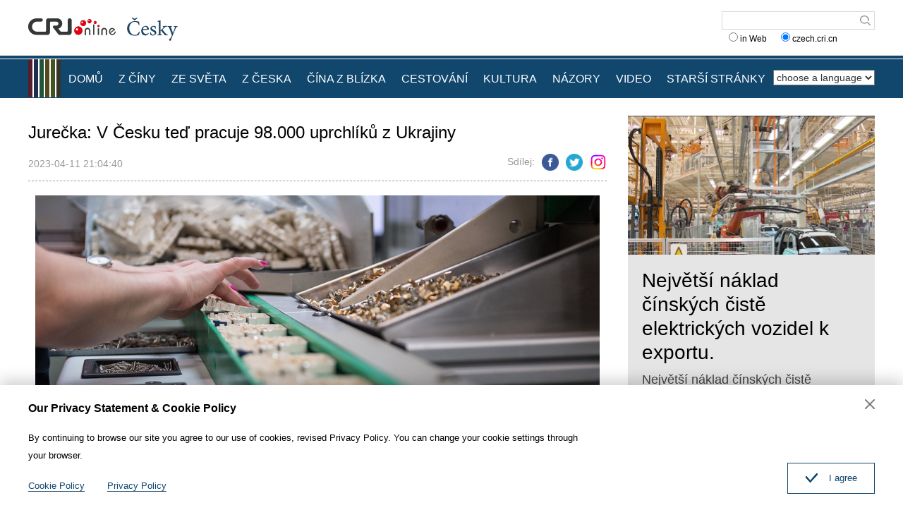

--- FILE ---
content_type: text/html
request_url: https://czech.cri.cn/2023/04/11/ARTIPtXmjeXPA4kjnFrfCcos230411.shtml
body_size: 7679
content:
<!DOCTYPE html>
<html>
<head>
<meta charset="UTF-8">
<meta name="viewport" content="width=device-width, initial-scale=1.0, minimum-scale=1.0, maximum-scale=1.0, user-scalable=no">
<meta name="filetype" content="1">
<meta name="publishedtype" content="1">
<meta name="pagetype" content="1">
<meta name="format-detection" content="telephone=no">
<meta name="renderer" content="webkit|ie-comp|ie-stand">
<meta http-equiv="X-UA-Compatible" content="IE=edge,chrome=1">
<meta http-equiv="Pragma" content="no-cache">
<meta http-equiv="Cache-Control" content="no-cache">
<meta name="author" content="齐大壮">
<meta name="source" content="">
<title>
Jurečka: V Česku teď pracuje 98.000 uprchlíků z Ukrajiny
</title>
<meta name="catalogs" content="PAGEHvXTHm8w36YkeF47lO3Q220621">
<meta name="contentid" content="ARTIPtXmjeXPA4kjnFrfCcos230411">
<meta name=keywords content="">
<meta name="spm-id" content="C01140752918">
<meta name=description content="Práci v Česku má teď kolem 98.000 uprchlíků z Ukrajiny. Celkem jich od loňského března v ČR pracovalo přes 200.000. Novinářům to řekl ministr práce...">
<meta name="twitter:card" content="summary_large_image">
<meta property="og:title" content="Jurečka: V Česku teď pracuje 98.000 uprchlíků z Ukrajiny">
<meta property="og:image" content="https://p4crires.cri.cn/photoworkspace/cri/2023/04/11/2023041121041068563.jpg">
<meta property="og:description" content="Práci v Česku má teď kolem 98.000 uprchlíků z Ukrajiny. Celkem jich od loňského března v ČR pracovalo přes 200.000. Novinářům to řekl ministr práce...">
<meta name="twitter:title" content="Jurečka: V Česku teď pracuje 98.000 uprchlíků z Ukrajiny">
<meta name="twitter:description" content="Práci v Česku má teď kolem 98.000 uprchlíků z Ukrajiny. Celkem jich od loňského března v ČR pracovalo přes 200.000. Novinářům to řekl ministr práce...">
<meta name="twitter:image" content="https://p4crires.cri.cn/photoworkspace/cri/2023/04/11/2023041121041068563.jpg">
<link rel="stylesheet" href="//rcrires.cri.cn/photoAlbum/cri/templet/common/DEPA1655085390735651/public.css">
<link rel="stylesheet" href="//rcrires.cri.cn/photoAlbum/cri/templet/common/DEPA1655085390735651/style.css">
<script type="text/javascript" src="//rcrires.cri.cn/library/script/jquery-1.7.2.min.js"></script>
<script src="//rcrires.cri.cn/photoAlbum/cri/templet/common/DEPA1655085390735651/swiper2.7.6.min.js"></script>
<script language="JavaScript">
                var url_domainname = location.href;
                var num_1 = url_domainname.split("//")[1];
                var domainame_ = num_1.split("/")[0];
                var type_ = num_1.split(".")[0];
                var commentTitle = "Jurečka: V Česku teď pracuje 98.000 uprchlíků z Ukrajiny"; //评论标题
                /* 评论对象ID 20位以内的字符串 每个被评论对象不同20120420------ */
                var itemid1 = "ARTIPtXmjeXPA4kjnFrfCcos230411"; //正文页id，赋值给留言评论模块的参数之一
                var commentUrl = "https://czech.cri.cn/2023/04/11/ARTIPtXmjeXPA4kjnFrfCcos230411.shtml";
                var column_id = "TOPC1648803098766641";
                var sub_column_id = "PAGEHvXTHm8w36YkeF47lO3Q220621";
                var domainname = domainame_;
                var sobey_video_flag = '';
                var type = type_;
                var pindao_1 = "CHAL1648801140752918";
                var dateNum = (new Date()).toLocaleDateString() + " " + (new Date()).toLocaleTimeString();
                var times_str = dateNum.replace(/年/g, '-').replace(/月/g, '-').replace(/日/g, '-').replace(/:/g, '-');
                var new_str = times_str.replace(/ /g, '-');
                var arr = new_str.split("-");
                var datum = new Date(Date.UTC(arr[0], arr[1] - 1, arr[2] - 2, arr[3] - 8, arr[4], arr[5]));
                var timeint = datum.getTime() / 1000;
                var html;
                var sorts_dianji = sub_column_id + ',' + column_id + ',' + itemid1.substring(0, 4); /*点击量sorts值*/
                var searchkeywords = "";
                var commentbreif = "Práci v Česku má teď kolem 98.000 uprchlíků z Ukrajiny. Celkem jich od loňského března v ČR pracovalo přes 200.000. Novinářům to řekl ministr práce...";
                var commentimg3 = "";
                var commentimg2 = "";
                var commentimg1 = "https://p4crires.cri.cn/photoworkspace/cri/2023/04/11/2023041121041068563.jpg";
                var commentimg0 = "";
                var commentimg = commentimg3;
                if (commentimg3 == "") {
                    commentimg = commentimg2;
                }
                if (commentimg2 == "") {
                    commentimg = commentimg1;
                }
                if (commentimg1 == "") {
                    commentimg = commentimg0;
                }
                if (commentimg.split("//")[0] == '' || commentimg.split("//")[0] == 'http:') {
                    commentimg = "https://" + commentimg.split("//")[1];
                }
                var hdprop = "";
            </script>
<script>
            if(window.innerWidth<=1024){
                autoRem();
            }
            function autoRem(){
                var view_width = document.getElementsByTagName('html')[0].getBoundingClientRect().width;
                var _html = document.getElementsByTagName('html')[0];
                view_width>1242?_html.style.fontSize = 1242 / 16 + 'px':_html.style.fontSize = view_width / 16 + 'px';
            }
            autoRem();
            window.onresize = function(){
                autoRem();
            }
        </script>
</head>
<body>
<script>
    with(document)with(body)with(insertBefore(createElement("script"),firstChild))setAttribute("exparams","v_id=&aplus&",id="tb-beacon-aplus",src=(location>"https"?"//js":"//js")+".data.cctv.com/__aplus_plugin_cctv.js,aplus_plugin_aplus_u.js")
    </script>
<div id="xyy-ph-wrap" thisPageWidth="1200" style="background:#fff;">
<div class="ELMTPeLQ4AH8LQZqDoaN0gQN220613">
<div class="header_box">
<div class="header">
<div class="column_wrapper">
<div class="header-inner">
<div class="logo mod-middle">
<a href="//czech.cri.cn/" class="logo-left"></a>
<a href="//czech.cri.cn/" class="logo-right"></a>
</div>
<form method="get" action="//www.google.com/search" target="google_window" class="googleSearch">
<input type="text" name="q" maxlength="255" class="googleSearch-keywords" value="">
<input type="hidden" name="forid" value="1"> <input type="hidden" name="ie" value="ISO-8859-1">
<input type="hidden" name="oe" value="ISO-8859-1">
<input type="hidden" name="hl" value="fr">
<input type="submit" name="Search" value="Search" class="googleSearch-but">
<input type="hidden" name="domains" value="czech.cri.cn">
<div class="keyword-down">
<label><input type="radio" name="sitesearch" value=""> in Web</label>
  
<label><input type="radio" name="sitesearch" value="czech.cri.cn" checked="checked"> czech.cri.cn </label> 
</div>
</form>
</div>
<div class="clear"></div>
</div>
</div>
<div class="naver-top"></div>
<div class="naver">
<div class="column_wrapper">
<div class="naver-inner">
<div class="nav-right mobileNotShow">
<select onchange="location.href=this.options[this.selectedIndex].value;" name="language">
<option value="" selected="">choose a language</option>
<option value="http://albanian.cri.cn/">Albanian</option>
<option value="http://arabic.cri.cn/">Arabic</option>
<option value="http://bengali.cri.cn/">Bengali</option>
<option value="http://belarusian.cri.cn/">Belarusian</option>
<option value="http://bulgarian.cri.cn/">Bulgarian</option>
<option value="http://myanmar.cri.cn/">Burmese</option>
<option value="http://cambodian.cri.cn/">Cambodian</option>
<option value="http://croatian.cri.cn/">Croatian</option>
<option value="http://www.cri.cn/">Chinese Simplified</option>
<option value="http://big5.cri.cn">Chinese Traditional</option>
<option value="http://czech.cri.cn/">Czech</option>
<option value="http://chinaplus.cri.cn/">English</option>
<option value="http://esperanto.cri.cn/">Esperanto</option>
<option value="http://filipino.cri.cn/">Filipino</option>
<option value="http://french.cri.cn/">French</option>
<option value="http://german.cri.cn/">German</option>
<option value="http://greek.cri.cn/">Greek</option>
<option value="http://hausa.cri.cn/">Hausa</option>
<option value="http://hebrew.cri.cn/">Hebrew</option>
<option value="http://hindi.cri.cn/">Hindi</option>
<option value="http://hungarian.cri.cn/">Hungarian</option>
<option value="http://indonesian.cri.cn/">Indonesian</option>
<option value="http://italian.cri.cn/">Italian</option>
<option value="http://japanese.cri.cn/">Japanese</option>
<option value="http://korean.cri.cn/">Korean</option>
<option value="http://laos.cri.cn/">Lao</option>
<option value="http://malay.cri.cn/">Malay</option>
<option value="http://mongol.cri.cn/">Mongolian</option>
<option value="http://nepal.cri.cn/">Nepali</option>
<option value="http://persian.cri.cn/">Persian</option>
<option value="http://polish.cri.cn/">Polish</option>
<option value="http://portuguese.cri.cn/">Portuguese</option>
<option value="http://pushtu.cri.cn/">Pushtu</option>
<option value="http://romanian.cri.cn/">Romanian</option>
<option value="http://russian.cri.cn/">Russian</option>
<option value="http://serbian.cri.cn/">Serbian</option>
<option value="http://sinhalese.cri.cn/">Sinhalese</option>
<option value="http://espanol.cri.cn/">Spanish</option>
<option value="http://swahili.cri.cn/">Swahili</option>
<option value="http://tamil.cri.cn/">Tamil</option>
<option value="http://thai.cri.cn/">Thai</option>
<option value="http://turkish.cri.cn/">Turkish</option>
<option value="http://urdu.cri.cn/">Urdu</option>
<option value="http://ukrainian.cri.cn/">Ukrainian</option>
<option value="http://vietnamese.cri.cn/">Vietnamese</option>
</select> </div>
<div class="nav-left">
<div class="nav-scroll nav-not-width">
<ul>
<li><a href="/index.shtml" data-flag="nav-home">DOMŮ</a></li>
<li><a href="/chinanews/index.shtml" data-flag="chinanews">Z ČÍNY</a></li>
<li><a href="/worldnews/index.shtml" data-flag="worldnews">ZE SVĚTA</a></li>
<li><a href="/czechnews/index.shtml" data-flag="czechnews">Z ČESKA</a></li>
<li><a href="/china/index.shtml" data-flag="china">ČÍNA Z BLÍZKA</a></li>
<li><a href="/travel/index.shtml" data-flag="travel">CESTOVÁNÍ</a></li>
<li><a href="/culture/index.shtml" data-flag="culture">KULTURA</a></li>
<li><a href="/communication/index.shtml" data-flag="communication">NÁZORY</a></li>
<li><a href="/video/index.shtml" data-flag="video">VIDEO</a></li>
<li><a href="https://czech.cri.cn/index.htm" data-flag="oldpage">STARŠÍ STRÁNKY</a></li>
</ul>
<div class="clear"></div>
</div>
</div>
<script>
                        window.onload = function() {
                            var url = location.href;
                            if(url.indexOf("czech.cri.cn/index.shtml") > -1){
                                $(".nav-scroll ul li").eq(0).addClass("current");
                            }else if(url.indexOf("czech.cri.cn/chinanews") > -1){
                                $(".nav-scroll ul li").eq(1).addClass("current");
                            }else if(url.indexOf("czech.cri.cn/czechnews") > -1){
                                $(".nav-scroll ul li").eq(3).addClass("current");
                            }else if(url.indexOf("czech.cri.cn/worldnews") > -1){
                                $(".nav-scroll ul li").eq(2).addClass("current");
                            }else if(url.indexOf("czech.cri.cn/china") > -1){
                                $(".nav-scroll ul li").eq(4).addClass("current");
                            }else if(url.indexOf("czech.cri.cn/travel") > -1){
                                $(".nav-scroll ul li").eq(5).addClass("current");
                            }else if(url.indexOf("czech.cri.cn/culture") > -1){
                                $(".nav-scroll ul li").eq(6).addClass("current");
                            }else if(url.indexOf("czech.cri.cn/communication") > -1){
                                $(".nav-scroll ul li").eq(7).addClass("current");
                            }else if(url.indexOf("czech.cri.cn/video") > -1){
                                $(".nav-scroll ul li").eq(8).addClass("current");
                            }
                        }
                    </script>
<div class="clear"></div>
</div>
</div>
</div>
</div>
<div class="vspace" style="height:25px"></div>
</div>
<div class="index-wrap">
<div class="column_wrapper">
<div class="col_w820">
<div class="article_top">
<h2 class="at_title">Jurečka: V Česku teď pracuje 98.000 uprchlíků z Ukrajiny</h2>
<div class="at_box">
<div class="atb_publishtime fl">2023-04-11 21:04:40</div>
<div class="atb_share fr">
<span>Sdílej:</span>
<a class="facebook" href="#" data-cmd="fbook"></a>
<a class="twitter" href="#" data-cmd="twi"></a>
<a class="ins" href="#" data-cmd="ins"></a>
</div>
<div class="clear"></div>
</div>
</div>
<div class="article_content">
<p><span style="color: rgb(127, 127, 127); font-family: &quot;Times New Roman&quot;, serif; font-size: 20px;"></span></p><p style="text-align: center;" class="photo_img_20190808"><img src="https://p4crires.cri.cn/photoworkspace/cri/contentimg/2023/04/11/2023041121040384054.jpg" alt=""/></p><p><span style="color: rgb(127, 127, 127); font-family: &quot;Times New Roman&quot;, serif; font-size: 20px;">Dělnice při pr&aacute;ci ve v&yacute;robn&iacute; hale - ilustračn&iacute; foto. ČTK/Skřiv&aacute;nek Petr&nbsp;&nbsp;</span><br/></p><p><span style="font-size:20px;font-family:&#39;Times New Roman&#39;,&#39;serif&#39;">Pr&aacute;ci v Česku m&aacute; teď kolem 98.000 uprchl&iacute;ků z Ukrajiny. Celkem jich od loňsk&eacute;ho března v ČR pracovalo přes 200.000. Novin&aacute;řům to řekl ministr pr&aacute;ce Marian Jurečka (KDU-ČSL). Dodal, že od dubna se spustil registr zaměstnanců a pracovn&iacute;ků na dohodu s v&iacute;zem k ochraně. Ministerstvo pr&aacute;ce by tak mělo m&iacute;t lep&scaron;&iacute; přehled o pr&aacute;ci př&iacute;choz&iacute;ch a jejich v&yacute;dělc&iacute;ch i odvodech. K 1. dubnu v Česku mělo ochranu 325.700 lid&iacute;. T&eacute;měř 30 procent tvoř&iacute; děti. Dvě třetiny dospěl&yacute;ch jsou ženy, č&aacute;st pak senioři.</span></p><p><span style="font-size:20px;font-family:&#39;Times New Roman&#39;,&#39;serif&#39;">&quot;Celkově od loňsk&eacute;ho března překročil počet pracovn&iacute;ků 200.000. Aktu&aacute;lně je kolem 98.000 lid&iacute;, kteř&iacute; pracuj&iacute;. Č&iacute;slo už je poměrně stabilizovan&eacute;,&quot; uvedl ministr.</span></p><p><span style="font-size:20px;font-family:&#39;Times New Roman&#39;,&#39;serif&#39;">Jurečka m&iacute;n&iacute;, že se počet pracuj&iacute;c&iacute;ch uprchl&iacute;ků může je&scaron;tě m&iacute;rně zvednout. Z&aacute;jem bude tak&eacute; o s&iacute;ly pro sezonn&iacute; pr&aacute;ce v zemědělstv&iacute; či stavebnictv&iacute;, podotkl &scaron;&eacute;f resortu.</span></p><p><span style="font-size:20px;font-family:&#39;Times New Roman&#39;,&#39;serif&#39;">Uprchl&iacute;ci s v&iacute;zem k ochraně mohou v Česku pracovat bez přek&aacute;žek, povolen&iacute; nepotřebuj&iacute;. Zaměstnavatel mus&iacute; jejich přijet&iacute; ozn&aacute;mit &uacute;řadům pr&aacute;ce.</span></p><p><span style="font-size:20px;font-family:&#39;Times New Roman&#39;,&#39;serif&#39;">Ministr podotkl, že od zač&aacute;tku dubna se spustil i registr pracovn&iacute;ků s v&iacute;zem k ochraně. Zaměstnavatel&eacute; mus&iacute; př&iacute;choz&iacute; s dočasnou ochranou, kter&eacute; přijmou do zaměstn&aacute;n&iacute; či na dohodu, hl&aacute;sit Česk&eacute; spr&aacute;vě soci&aacute;ln&iacute;ho zabezpečen&iacute;. Ta pracovn&iacute;ky zařad&iacute; do evidence zaměstnan&yacute;ch s v&iacute;zem k ochraně v registru nemocensk&eacute;ho poji&scaron;těn&iacute;. &Uacute;řad pr&aacute;ce kvůli ověřen&iacute; př&iacute;jmu může po zaměstnavateli cht&iacute;t potvrzen&iacute; o v&yacute;dělku. Kolik je v evidenci zaregistrovan&yacute;ch, &scaron;&eacute;f resortu zat&iacute;m neupřesnil.</span></p><p><span style="font-size:20px;font-family:&#39;Times New Roman&#39;,&#39;serif&#39;">Pod&iacute;l zaměstnan&yacute;ch uprchl&iacute;ků či dohod&aacute;řů, kteř&iacute; plat&iacute; odvody, podle dř&iacute;věj&scaron;&iacute;ch &uacute;dajů ministerstva postupně roste. Zat&iacute;mco loni na jaře tvořili necelou polovinu pracovn&iacute;ků, teď jsou jich zhruba čtyři pětiny.</span></p><p><span style="font-size:20px;font-family:&#39;Times New Roman&#39;,&#39;serif&#39;">Jurečka dodal, že ministerstvo se chce nyn&iacute; soustředit na lep&scaron;&iacute; využit&iacute; kvalifikace uprchl&iacute;ků. &quot;Určit&yacute;m limitem zůst&aacute;v&aacute; jazykov&aacute; bari&eacute;ra. Počet lid&iacute;, kteř&iacute; absolvovali jazykov&eacute; vzděl&aacute;v&aacute;n&iacute;, neodpov&iacute;d&aacute; počtu, kter&yacute; bychom r&aacute;di viděli. Snaž&iacute;me se do ukrajinsk&eacute; komunity a k zaměstnavatelům dostat informace, že jazykov&eacute; vzděl&aacute;v&aacute;n&iacute; je plně propl&aacute;cen&eacute;,&quot; řekl ministr. Kurzy hrad&iacute; &uacute;řad pr&aacute;ce.</span></p><p><span style="font-size:20px;font-family:&#39;Times New Roman&#39;,&#39;serif&#39;">Podle průzkumů se kvalifikace př&iacute;choz&iacute;ch využ&iacute;t nedař&iacute;. Zhruba 80 procent lid&iacute; pracuje v&nbsp;n&iacute;zko kvalifikovan&yacute;ch profes&iacute;ch. Ředitelka sekce zaměstnanosti ministerstva pr&aacute;ce Kateřina &Scaron;těp&aacute;nkov&aacute; už dř&iacute;v řekla, že uplatněn&iacute; v původn&iacute; profesi nenahr&aacute;v&aacute; ani struktura česk&eacute; ekonomiky. Zaměstnavatel&eacute; požaduj&iacute; niž&scaron;&iacute; kvalifikace. Č&aacute;st př&iacute;choz&iacute;ch se nav&iacute;c tak&eacute; nechce v&iacute;c v pr&aacute;ci v&aacute;zat a svůj pobyt v ČR vn&iacute;m&aacute; jako dočasn&yacute;, zdůvodnila &Scaron;těp&aacute;nkov&aacute;.</span></p><p><span style="font-size:20px;font-family:&#39;Times New Roman&#39;,&#39;serif&#39;">CTK</span></p><p>&nbsp;</p>
</div>
</div>
<div class="col_w350">
<div class="ELMTfqWW0Judx7pVo7ZIcGFk220620">
<div class="czech_ind02 bgcolor_gray">
</div>
</div>
<script>
                            $.ajax({
                                type: "get",
                                url: "https://rcrires.cri.cn/common/rank/czech.jsonp",
                                dataType: "jsonp",
                                jsonpCallback: "czech",
                                success: function(response){
                                    var data = response.list;
                                    var colour_list = "";
                                    for(let i = 0; i < 3; i++){
                                        colour_list += '<div class="news_List">';
                                        if(data[i].image == ""){
                                            //无图
                                            colour_list += `<div class="nl_box"><div class="nlb_title"><a href = '${data[i].url}'>${data[i].title}</a></div>`;
                                            colour_list += `<div class="nlb_content"><p>${data[i].brief}</p></div>`
                                            colour_list += `<div class="clear"></div></div>`
                                            colour_list += `<div class="clear"></div>`
                                        }else{
                                            //有图
                                            colour_list += `<div class="nl_topimg"><a href = '${data[i].url}'><img src = '${data[i].image}'></a></div>`;
                                            colour_list += `<div class="nl_box"><div class="nlb_title"><a href = '${data[i].url}'>${data[i].title}</a></div>`;
                                            colour_list += `<div class="nlb_content"><p>${data[i].brief}</p></div>`
                                            colour_list += `<div class="clear"></div></div>`
                                            colour_list += `<div class="clear"></div>`
                                        }
                                        colour_list += `</div>`
                                    }
                                    $(".czech_ind02.bgcolor_gray").html(colour_list);
                                }
                            })
                        </script>
</div>
<div class="clear"></div>
</div>
</div>
<div class="ELMT6HCTXFpZFKajjnt6SEux220613">
<div class="footer_box">
<div class="footer_box_border"></div>
<div class="column_wrapper">
<div class="foot_Copy_Info">© China Radio International.CRI. All Rights Reserved.<br>16A Shijingshan Road, Beijing, China</div>
</div>
<div id="goup">
<a href="javascript:;"></a>
</div>
</div>
<div class="js-dialog">
<div class="dialog-body">
<div class="dialog-header">
<h3>Our Privacy Statement & Cookie Policy</h3>
<a class="dialog-close" href="javascript:;"></a>
</div>
<div class="dialog-content">By continuing to browse our site you agree to our use of cookies, revised Privacy Policy. You can change your cookie settings through your browser. </div>
<ul class="dialog-links">
<li>
<a href="http://czech.cri.cn/policy/index.shtml" target="_blank">Cookie Policy</a>
</li>
<li>
<a href="http://czech.cri.cn/PrivacyPolicy/index.shtml" target="_blank">Privacy Policy</a>
</li>
</ul>
<div class="clear"></div>
<div class="dialog-confirm"><span class="confirm-icon"></span><span>I agree</span></div>
</div>
</div>
</div>
</div>
<script src="//rcrires.cri.cn/photoAlbum/cri/templet/common/DEPA1655085390735651/index.js"></script>
<script src="//rcrires.cri.cn/photoAlbum/cri/templet/common/DEPA1647243651983717/index_bottom.js" type="text/javascript" charset="utf-8"></script>
<script src="//rcrires.cri.cn/photoAlbum/cri/templet/common/DEPA1655707693628577/cambodian_shareToSnsCommon1.1.js" type="text/javascript" charset="utf-8"></script>
<script src="//rcrires.cri.cn/library/script/mobile_changeSize.js"></script>
</body>
</html>

--- FILE ---
content_type: application/javascript
request_url: https://p.data.cctv.com/ge.js
body_size: 70
content:
window.goldlog=(window.goldlog||{});goldlog.Etag="1DD9IUnKRGoCARK/29BS+dJL";goldlog.stag=2;

--- FILE ---
content_type: application/javascript
request_url: https://rcrires.cri.cn/photoAlbum/cri/templet/common/DEPA1655707693628577/cambodian_shareToSnsCommon1.1.js
body_size: 1552
content:
(function() {
    if (!window.shareObj) {
        var shareObj = {};
        shareObj.shareTitle = document.title;
        shareObj.shareUrl = document.location.href;
        shareObj.desc = "";
        shareObj.pic = "";
		shareObj.summary = "";

    } else {
        var shareObj = window.shareObj;
    }

    if (!shareObj.shareTitle || shareObj.shareTitle == "") {
        shareObj.shareTitle = document.title
    }
    if (!shareObj.shareUrl || shareObj.shareUrl == "") {
        shareObj.shareUrl = document.location.href;
    }
    if (!shareObj.pic) {
        shareObj.pic = "";
    }
    if (!shareObj.desc) {
        shareObj.desc = "";
    }
	if (!shareObj.summary) {
        shareObj.summary = "";
    }
    var shareToTwBtn = $("[data-cmd='twi']");
    shareToTwBtn.live("click",
    function() {

        var u = "//twitter.com/share?text="+encodeURIComponent(shareObj.shareTitle)+"&url="+encodeURIComponent(shareObj.shareUrl);
        window.open(u)
    });
    var shareToIns = $("[data-cmd='ins']");
    shareToIns.live("click",function(){
        var u = "//instagram.com/share?text="+encodeURIComponent(shareObj.shareTitle)+"&url="+encodeURIComponent(shareObj.shareUrl);
        window.open(u)
    })
    var shareToFbBtn = $("[data-cmd='fbook']");
    shareToFbBtn.live("click",
    function() {
        var u = "//www.facebook.com/sharer.php?u=" + encodeURIComponent(shareObj.shareUrl) + "&t=" + encodeURIComponent(shareObj.shareTitle);
        window.open(u)
    });
    var shareToWbBtn = $("[data-cmd='tsina']");
    shareToWbBtn.live("click",
    function() {
        var u = "//service.weibo.com/share/share.php?appkey=2078561600&title=" + shareObj.shareTitle + "&url=" + shareObj.shareUrl + "&pic=" + shareObj.pic + "&searchPic=true&style=simple";
        window.open(u)
    });
    var shareToQzBtn = $("[data-fx='qz-btn']");
    shareToQzBtn.live("click",
    function() {
        var u = "//sns.qzone.qq.com/cgi-bin/qzshare/cgi_qzshare_onekey?url=" + encodeURIComponent(shareObj.shareUrl) + "&summary="+shareObj.summary+"&title=" + encodeURIComponent(shareObj.shareTitle) + "&pics=" + shareObj.pic + "&desc=" + shareObj.desc;
        window.open(u)
    });
    var shareToQQBtn = $("[data-fx='qq-btn']");
    shareToQQBtn.live("click",
    function() {
        var u = "//connect.qq.com/widget/shareqq/index.html?url=" + encodeURIComponent(shareObj.shareUrl) + "&summary="+shareObj.summary+"&title=" + encodeURIComponent(shareObj.shareTitle) + "&pics=" + shareObj.pic + "&desc=" + shareObj.desc;
        window.open(u)
    });
    var shareFdBtn = $("[data-fx='fd-btn']");
    shareFdBtn.live("click",
    function() {
        requireQrcode("//rcrires.cri.cn/library/script/jquery.qrcode.min.js", "fd-btn")
    });
    var shareWxBtn = $("[data-cmd='weixin']");
    shareWxBtn.live("click",
    function() {
        requireQrcode("//rcrires.cri.cn/library/script/jquery.qrcode.min.js", "wx-btn")
    });
    // var copyLinkBtn = $("[data-fx='copy-btn']");
    // copyLinkBtn.live("click",
    // function() {
    //     var clipBoardContent = shareObj.shareUrl;
    //     try {
    //         window.clipboardData.setData("Text", clipBoardContent);
    //         alert("复制成功!")
    //     } catch(e) {
    //         var _input = document.createElement("input");
    //         _input.setAttribute("type", "text");
    //         _input.setAttribute("id", "copy");
    //         _input.style.height = "0px";
    //         _input.value = shareObj.shareUrl;
    //         document.body.appendChild(_input);
    //         var obj = document.getElementById("copy");
    //         obj.select();
    //         document.execCommand("Copy");
    //         alert("复制成功");
    //         document.body.removeChild(_input)
    //     }
    // });
    function requireQrcode(url, data) {
        if ($("#codeqr").length > 1) {
            $("#codeqr").show()
        } else {
            if ($("#shareqrjs").length > 0) {
                createTableCode(data)
            } else {
                var d = document.createElement("script");
                d.setAttribute("charset", "utf-8");
                d.type = "text/javascript";
                d.language = "javascript";
                d.id = "shareqrjs";
                d.src = url;
                document.getElementsByTagName("body")[0].appendChild(d);
                if (d.readyState) {
                    d.onreadystatechange = function() {
                        if (!this.readyState || this.readyState == "loaded" || this.readyState == "complete") {
                            createTableCode(data)
                        }
                    }
                } else {
                    d.onload = function() {
                        createTableCode(data)
                    }
                }
            }
        }
        function createTableCode(data) {
            $(".cntvshare_weixin").remove();
            var tagertArea = "";
            if (data == "fd-btn") {
                tagertArea = "朋友圈"
            }
            if (data == "wx-btn") {
                tagertArea = "好友"
            }
            var ss = '<div id="cntvshare_weixin" class="cntvshare_weixin">';
            ss += '<div class="cntvshare_head">';
            ss += "<span>分享到微信" + tagertArea + "</span>";
            ss += '<a href="#" onclick="return false;" class="cntvshare_close">&times;</a>';
            ss += "</div>";
            ss += '<div id="codeqr" class="codeqr">';
            ss += "</div>";
            ss += '<div class="cntvshare_headfoot">打开微信，点击底部的“发现”，<br />使用“扫一扫”即可将网页分享至' + tagertArea + "。</div>";
            ss += "</div> ";
            ss += "<style>.cntvshare_weixin{position:fixed;background:#fff;width:240px;height:340px;padding:0;margin:0;z-index:11000;border:1px solid #999;top:50%;left:50%;margin-left:-130px;margin-top:-160px;text-align:center}.cntvshare_head{font-size:12px;font-weight:700;text-align:left;line-height:16px;height:16px;position:relative;color:#000;text-indent:10px;padding-top:10px}.cntvshare_close{width:16px;height:16px;position:absolute;right:10px;top:5px;color:#999;text-decoration:none;font-size:16px}.cntvshare_close:hover{text-decoration:none}.codeqr{padding:15px 15px;min-height:210px}.cntvshare_headfoot{font-size:12px;text-align:left;line-height:22px;color:#666;padding-left:10px}</style>";
            $(document.body).append(ss);
            var ua = "canvas";
            if (navigator.userAgent.indexOf("MSIE") > -1) {
                ua = "table"
            }
            jQuery("#codeqr").qrcode({
                render: ua,
                foreground: "#000",
                background: "#FFF",
                width: 210,
                height: 210,
                text: shareObj.shareUrl
            });
            $(".cntvshare_close").live("click",
            function() {
                $(".cntvshare_weixin").remove()
            })
        }
    }

})();